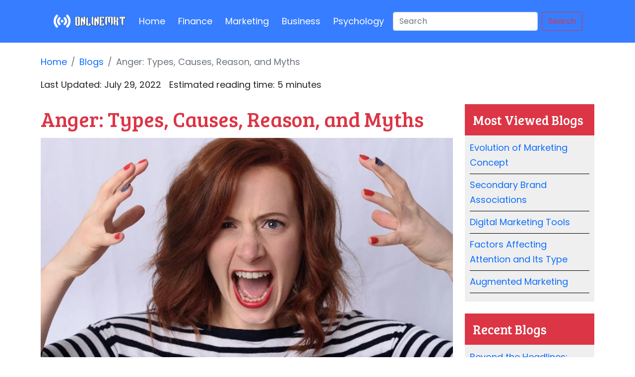

--- FILE ---
content_type: text/html; charset=UTF-8
request_url: https://onlinemkt.org/anger/
body_size: 15709
content:
<html lang="en">
  <head>
    <!-- Required meta tags -->
    <meta charset="utf-8">
    <meta name="viewport" content="width=device-width, initial-scale=1">
<meta name="google-site-verification" content="nSTpCxsPkW4ovktqNy6v73tTxOzwUpyU1vMyU_Aq_CM" />
	  <title>Anger: Types, Causes, Reason, and Myths - onlinemkt</title>
    <!-- Bootstrap CSS -->
    <link href="https://cdn.jsdelivr.net/npm/bootstrap@5.0.1/dist/css/bootstrap.min.css" rel="stylesheet" integrity="sha384-+0n0xVW2eSR5OomGNYDnhzAbDsOXxcvSN1TPprVMTNDbiYZCxYbOOl7+AMvyTG2x" crossorigin="anonymous">
	<link href="https://fonts.googleapis.com/css?family=Poppins&#038;display=swap" data-rocket-async="style" as="style" onload="this.onload=null;this.rel='stylesheet'" rel="preload">
	<link rel="preconnect" href="https://fonts.gstatic.com">
<link href="https://fonts.googleapis.com/css2?family=Bree+Serif&display=swap" rel="stylesheet"> 
<meta name='robots' content='index, follow, max-image-preview:large, max-snippet:-1, max-video-preview:-1' />

	<!-- This site is optimized with the Yoast SEO plugin v26.3 - https://yoast.com/wordpress/plugins/seo/ -->
	<meta name="description" content="Anger is common human emotion. Anger can be good depending on time and situation. Find out more about anger." />
	<link rel="canonical" href="https://onlinemkt.org/anger/" />
	<meta property="og:locale" content="en_US" />
	<meta property="og:type" content="article" />
	<meta property="og:title" content="Anger: Types, Causes, Reason, and Myths - onlinemkt" />
	<meta property="og:description" content="Anger is common human emotion. Anger can be good depending on time and situation. Find out more about anger." />
	<meta property="og:url" content="https://onlinemkt.org/anger/" />
	<meta property="og:site_name" content="onlinemkt" />
	<meta property="article:publisher" content="https://www.facebook.com/Onlinemkt-108685881662582" />
	<meta property="article:published_time" content="2022-07-29T05:31:05+00:00" />
	<meta property="article:modified_time" content="2024-08-25T09:43:52+00:00" />
	<meta property="og:image" content="https://onlinemkt.org/wp-content/uploads/2022/07/anger-min.jpg" />
	<meta property="og:image:width" content="900" />
	<meta property="og:image:height" content="481" />
	<meta property="og:image:type" content="image/jpeg" />
	<meta name="author" content="admin" />
	<meta name="twitter:card" content="summary_large_image" />
	<meta name="twitter:image" content="https://onlinemkt.org/wp-content/uploads/2022/07/anger-min.jpg" />
	<meta name="twitter:creator" content="@onlinemkt_org" />
	<meta name="twitter:site" content="@onlinemkt_org" />
	<meta name="twitter:label1" content="Written by" />
	<meta name="twitter:data1" content="admin" />
	<meta name="twitter:label2" content="Est. reading time" />
	<meta name="twitter:data2" content="5 minutes" />
	<script type="application/ld+json" class="yoast-schema-graph">{"@context":"https://schema.org","@graph":[{"@type":"Article","@id":"https://onlinemkt.org/anger/#article","isPartOf":{"@id":"https://onlinemkt.org/anger/"},"author":{"name":"admin","@id":"https://onlinemkt.org/#/schema/person/3493f9056f035befd5cd4acf268a82c7"},"headline":"Anger: Types, Causes, Reason, and Myths","datePublished":"2022-07-29T05:31:05+00:00","dateModified":"2024-08-25T09:43:52+00:00","mainEntityOfPage":{"@id":"https://onlinemkt.org/anger/"},"wordCount":972,"commentCount":0,"publisher":{"@id":"https://onlinemkt.org/#organization"},"image":{"@id":"https://onlinemkt.org/anger/#primaryimage"},"thumbnailUrl":"https://onlinemkt.org/wp-content/uploads/2022/07/anger-min.jpg","articleSection":["psychology"],"inLanguage":"en-US","potentialAction":[{"@type":"CommentAction","name":"Comment","target":["https://onlinemkt.org/anger/#respond"]}]},{"@type":"WebPage","@id":"https://onlinemkt.org/anger/","url":"https://onlinemkt.org/anger/","name":"Anger: Types, Causes, Reason, and Myths - onlinemkt","isPartOf":{"@id":"https://onlinemkt.org/#website"},"primaryImageOfPage":{"@id":"https://onlinemkt.org/anger/#primaryimage"},"image":{"@id":"https://onlinemkt.org/anger/#primaryimage"},"thumbnailUrl":"https://onlinemkt.org/wp-content/uploads/2022/07/anger-min.jpg","datePublished":"2022-07-29T05:31:05+00:00","dateModified":"2024-08-25T09:43:52+00:00","description":"Anger is common human emotion. Anger can be good depending on time and situation. Find out more about anger.","breadcrumb":{"@id":"https://onlinemkt.org/anger/#breadcrumb"},"inLanguage":"en-US","potentialAction":[{"@type":"ReadAction","target":["https://onlinemkt.org/anger/"]}]},{"@type":"ImageObject","inLanguage":"en-US","@id":"https://onlinemkt.org/anger/#primaryimage","url":"https://onlinemkt.org/wp-content/uploads/2022/07/anger-min.jpg","contentUrl":"https://onlinemkt.org/wp-content/uploads/2022/07/anger-min.jpg","width":900,"height":481,"caption":"anger"},{"@type":"BreadcrumbList","@id":"https://onlinemkt.org/anger/#breadcrumb","itemListElement":[{"@type":"ListItem","position":1,"name":"Home","item":"https://onlinemkt.org/"},{"@type":"ListItem","position":2,"name":"Anger: Types, Causes, Reason, and Myths"}]},{"@type":"WebSite","@id":"https://onlinemkt.org/#website","url":"https://onlinemkt.org/","name":"onlinemkt","description":"Help to educate","publisher":{"@id":"https://onlinemkt.org/#organization"},"potentialAction":[{"@type":"SearchAction","target":{"@type":"EntryPoint","urlTemplate":"https://onlinemkt.org/?s={search_term_string}"},"query-input":{"@type":"PropertyValueSpecification","valueRequired":true,"valueName":"search_term_string"}}],"inLanguage":"en-US"},{"@type":"Organization","@id":"https://onlinemkt.org/#organization","name":"onlinemkt.org","url":"https://onlinemkt.org/","logo":{"@type":"ImageObject","inLanguage":"en-US","@id":"https://onlinemkt.org/#/schema/logo/image/","url":"https://onlinemkt.org/wp-content/uploads/2021/07/oninemkt.png","contentUrl":"https://onlinemkt.org/wp-content/uploads/2021/07/oninemkt.png","width":640,"height":320,"caption":"onlinemkt.org"},"image":{"@id":"https://onlinemkt.org/#/schema/logo/image/"},"sameAs":["https://www.facebook.com/Onlinemkt-108685881662582","https://x.com/onlinemkt_org"]},{"@type":"Person","@id":"https://onlinemkt.org/#/schema/person/3493f9056f035befd5cd4acf268a82c7","name":"admin","image":{"@type":"ImageObject","inLanguage":"en-US","@id":"https://onlinemkt.org/#/schema/person/image/","url":"https://secure.gravatar.com/avatar/60eae84d839fcfd6ace95a89cb553a354b62b0f880de5056d4097957116f9318?s=96&d=mm&r=g","contentUrl":"https://secure.gravatar.com/avatar/60eae84d839fcfd6ace95a89cb553a354b62b0f880de5056d4097957116f9318?s=96&d=mm&r=g","caption":"admin"},"sameAs":["http://localhost/mkt"],"url":"https://onlinemkt.org/author/admin/"}]}</script>
	<!-- / Yoast SEO plugin. -->


<link rel="alternate" type="application/rss+xml" title="onlinemkt &raquo; Anger: Types, Causes, Reason, and Myths Comments Feed" href="https://onlinemkt.org/anger/feed/" />
<link rel="alternate" title="oEmbed (JSON)" type="application/json+oembed" href="https://onlinemkt.org/wp-json/oembed/1.0/embed?url=https%3A%2F%2Fonlinemkt.org%2Fanger%2F" />
<link rel="alternate" title="oEmbed (XML)" type="text/xml+oembed" href="https://onlinemkt.org/wp-json/oembed/1.0/embed?url=https%3A%2F%2Fonlinemkt.org%2Fanger%2F&#038;format=xml" />
<style id='wp-img-auto-sizes-contain-inline-css' type='text/css'>
img:is([sizes=auto i],[sizes^="auto," i]){contain-intrinsic-size:3000px 1500px}
/*# sourceURL=wp-img-auto-sizes-contain-inline-css */
</style>

<style id='wp-emoji-styles-inline-css' type='text/css'>

	img.wp-smiley, img.emoji {
		display: inline !important;
		border: none !important;
		box-shadow: none !important;
		height: 1em !important;
		width: 1em !important;
		margin: 0 0.07em !important;
		vertical-align: -0.1em !important;
		background: none !important;
		padding: 0 !important;
	}
/*# sourceURL=wp-emoji-styles-inline-css */
</style>
<link rel='stylesheet' id='wp-block-library-css' href='https://onlinemkt.org/wp-includes/css/dist/block-library/style.min.css?ver=6.9' type='text/css' media='all' />
<style id='wp-block-heading-inline-css' type='text/css'>
h1:where(.wp-block-heading).has-background,h2:where(.wp-block-heading).has-background,h3:where(.wp-block-heading).has-background,h4:where(.wp-block-heading).has-background,h5:where(.wp-block-heading).has-background,h6:where(.wp-block-heading).has-background{padding:1.25em 2.375em}h1.has-text-align-left[style*=writing-mode]:where([style*=vertical-lr]),h1.has-text-align-right[style*=writing-mode]:where([style*=vertical-rl]),h2.has-text-align-left[style*=writing-mode]:where([style*=vertical-lr]),h2.has-text-align-right[style*=writing-mode]:where([style*=vertical-rl]),h3.has-text-align-left[style*=writing-mode]:where([style*=vertical-lr]),h3.has-text-align-right[style*=writing-mode]:where([style*=vertical-rl]),h4.has-text-align-left[style*=writing-mode]:where([style*=vertical-lr]),h4.has-text-align-right[style*=writing-mode]:where([style*=vertical-rl]),h5.has-text-align-left[style*=writing-mode]:where([style*=vertical-lr]),h5.has-text-align-right[style*=writing-mode]:where([style*=vertical-rl]),h6.has-text-align-left[style*=writing-mode]:where([style*=vertical-lr]),h6.has-text-align-right[style*=writing-mode]:where([style*=vertical-rl]){rotate:180deg}
/*# sourceURL=https://onlinemkt.org/wp-includes/blocks/heading/style.min.css */
</style>
<style id='wp-block-list-inline-css' type='text/css'>
ol,ul{box-sizing:border-box}:root :where(.wp-block-list.has-background){padding:1.25em 2.375em}
/*# sourceURL=https://onlinemkt.org/wp-includes/blocks/list/style.min.css */
</style>
<style id='wp-block-paragraph-inline-css' type='text/css'>
.is-small-text{font-size:.875em}.is-regular-text{font-size:1em}.is-large-text{font-size:2.25em}.is-larger-text{font-size:3em}.has-drop-cap:not(:focus):first-letter{float:left;font-size:8.4em;font-style:normal;font-weight:100;line-height:.68;margin:.05em .1em 0 0;text-transform:uppercase}body.rtl .has-drop-cap:not(:focus):first-letter{float:none;margin-left:.1em}p.has-drop-cap.has-background{overflow:hidden}:root :where(p.has-background){padding:1.25em 2.375em}:where(p.has-text-color:not(.has-link-color)) a{color:inherit}p.has-text-align-left[style*="writing-mode:vertical-lr"],p.has-text-align-right[style*="writing-mode:vertical-rl"]{rotate:180deg}
/*# sourceURL=https://onlinemkt.org/wp-includes/blocks/paragraph/style.min.css */
</style>
<style id='global-styles-inline-css' type='text/css'>
:root{--wp--preset--aspect-ratio--square: 1;--wp--preset--aspect-ratio--4-3: 4/3;--wp--preset--aspect-ratio--3-4: 3/4;--wp--preset--aspect-ratio--3-2: 3/2;--wp--preset--aspect-ratio--2-3: 2/3;--wp--preset--aspect-ratio--16-9: 16/9;--wp--preset--aspect-ratio--9-16: 9/16;--wp--preset--color--black: #000000;--wp--preset--color--cyan-bluish-gray: #abb8c3;--wp--preset--color--white: #ffffff;--wp--preset--color--pale-pink: #f78da7;--wp--preset--color--vivid-red: #cf2e2e;--wp--preset--color--luminous-vivid-orange: #ff6900;--wp--preset--color--luminous-vivid-amber: #fcb900;--wp--preset--color--light-green-cyan: #7bdcb5;--wp--preset--color--vivid-green-cyan: #00d084;--wp--preset--color--pale-cyan-blue: #8ed1fc;--wp--preset--color--vivid-cyan-blue: #0693e3;--wp--preset--color--vivid-purple: #9b51e0;--wp--preset--gradient--vivid-cyan-blue-to-vivid-purple: linear-gradient(135deg,rgb(6,147,227) 0%,rgb(155,81,224) 100%);--wp--preset--gradient--light-green-cyan-to-vivid-green-cyan: linear-gradient(135deg,rgb(122,220,180) 0%,rgb(0,208,130) 100%);--wp--preset--gradient--luminous-vivid-amber-to-luminous-vivid-orange: linear-gradient(135deg,rgb(252,185,0) 0%,rgb(255,105,0) 100%);--wp--preset--gradient--luminous-vivid-orange-to-vivid-red: linear-gradient(135deg,rgb(255,105,0) 0%,rgb(207,46,46) 100%);--wp--preset--gradient--very-light-gray-to-cyan-bluish-gray: linear-gradient(135deg,rgb(238,238,238) 0%,rgb(169,184,195) 100%);--wp--preset--gradient--cool-to-warm-spectrum: linear-gradient(135deg,rgb(74,234,220) 0%,rgb(151,120,209) 20%,rgb(207,42,186) 40%,rgb(238,44,130) 60%,rgb(251,105,98) 80%,rgb(254,248,76) 100%);--wp--preset--gradient--blush-light-purple: linear-gradient(135deg,rgb(255,206,236) 0%,rgb(152,150,240) 100%);--wp--preset--gradient--blush-bordeaux: linear-gradient(135deg,rgb(254,205,165) 0%,rgb(254,45,45) 50%,rgb(107,0,62) 100%);--wp--preset--gradient--luminous-dusk: linear-gradient(135deg,rgb(255,203,112) 0%,rgb(199,81,192) 50%,rgb(65,88,208) 100%);--wp--preset--gradient--pale-ocean: linear-gradient(135deg,rgb(255,245,203) 0%,rgb(182,227,212) 50%,rgb(51,167,181) 100%);--wp--preset--gradient--electric-grass: linear-gradient(135deg,rgb(202,248,128) 0%,rgb(113,206,126) 100%);--wp--preset--gradient--midnight: linear-gradient(135deg,rgb(2,3,129) 0%,rgb(40,116,252) 100%);--wp--preset--font-size--small: 13px;--wp--preset--font-size--medium: 20px;--wp--preset--font-size--large: 36px;--wp--preset--font-size--x-large: 42px;--wp--preset--spacing--20: 0.44rem;--wp--preset--spacing--30: 0.67rem;--wp--preset--spacing--40: 1rem;--wp--preset--spacing--50: 1.5rem;--wp--preset--spacing--60: 2.25rem;--wp--preset--spacing--70: 3.38rem;--wp--preset--spacing--80: 5.06rem;--wp--preset--shadow--natural: 6px 6px 9px rgba(0, 0, 0, 0.2);--wp--preset--shadow--deep: 12px 12px 50px rgba(0, 0, 0, 0.4);--wp--preset--shadow--sharp: 6px 6px 0px rgba(0, 0, 0, 0.2);--wp--preset--shadow--outlined: 6px 6px 0px -3px rgb(255, 255, 255), 6px 6px rgb(0, 0, 0);--wp--preset--shadow--crisp: 6px 6px 0px rgb(0, 0, 0);}:where(.is-layout-flex){gap: 0.5em;}:where(.is-layout-grid){gap: 0.5em;}body .is-layout-flex{display: flex;}.is-layout-flex{flex-wrap: wrap;align-items: center;}.is-layout-flex > :is(*, div){margin: 0;}body .is-layout-grid{display: grid;}.is-layout-grid > :is(*, div){margin: 0;}:where(.wp-block-columns.is-layout-flex){gap: 2em;}:where(.wp-block-columns.is-layout-grid){gap: 2em;}:where(.wp-block-post-template.is-layout-flex){gap: 1.25em;}:where(.wp-block-post-template.is-layout-grid){gap: 1.25em;}.has-black-color{color: var(--wp--preset--color--black) !important;}.has-cyan-bluish-gray-color{color: var(--wp--preset--color--cyan-bluish-gray) !important;}.has-white-color{color: var(--wp--preset--color--white) !important;}.has-pale-pink-color{color: var(--wp--preset--color--pale-pink) !important;}.has-vivid-red-color{color: var(--wp--preset--color--vivid-red) !important;}.has-luminous-vivid-orange-color{color: var(--wp--preset--color--luminous-vivid-orange) !important;}.has-luminous-vivid-amber-color{color: var(--wp--preset--color--luminous-vivid-amber) !important;}.has-light-green-cyan-color{color: var(--wp--preset--color--light-green-cyan) !important;}.has-vivid-green-cyan-color{color: var(--wp--preset--color--vivid-green-cyan) !important;}.has-pale-cyan-blue-color{color: var(--wp--preset--color--pale-cyan-blue) !important;}.has-vivid-cyan-blue-color{color: var(--wp--preset--color--vivid-cyan-blue) !important;}.has-vivid-purple-color{color: var(--wp--preset--color--vivid-purple) !important;}.has-black-background-color{background-color: var(--wp--preset--color--black) !important;}.has-cyan-bluish-gray-background-color{background-color: var(--wp--preset--color--cyan-bluish-gray) !important;}.has-white-background-color{background-color: var(--wp--preset--color--white) !important;}.has-pale-pink-background-color{background-color: var(--wp--preset--color--pale-pink) !important;}.has-vivid-red-background-color{background-color: var(--wp--preset--color--vivid-red) !important;}.has-luminous-vivid-orange-background-color{background-color: var(--wp--preset--color--luminous-vivid-orange) !important;}.has-luminous-vivid-amber-background-color{background-color: var(--wp--preset--color--luminous-vivid-amber) !important;}.has-light-green-cyan-background-color{background-color: var(--wp--preset--color--light-green-cyan) !important;}.has-vivid-green-cyan-background-color{background-color: var(--wp--preset--color--vivid-green-cyan) !important;}.has-pale-cyan-blue-background-color{background-color: var(--wp--preset--color--pale-cyan-blue) !important;}.has-vivid-cyan-blue-background-color{background-color: var(--wp--preset--color--vivid-cyan-blue) !important;}.has-vivid-purple-background-color{background-color: var(--wp--preset--color--vivid-purple) !important;}.has-black-border-color{border-color: var(--wp--preset--color--black) !important;}.has-cyan-bluish-gray-border-color{border-color: var(--wp--preset--color--cyan-bluish-gray) !important;}.has-white-border-color{border-color: var(--wp--preset--color--white) !important;}.has-pale-pink-border-color{border-color: var(--wp--preset--color--pale-pink) !important;}.has-vivid-red-border-color{border-color: var(--wp--preset--color--vivid-red) !important;}.has-luminous-vivid-orange-border-color{border-color: var(--wp--preset--color--luminous-vivid-orange) !important;}.has-luminous-vivid-amber-border-color{border-color: var(--wp--preset--color--luminous-vivid-amber) !important;}.has-light-green-cyan-border-color{border-color: var(--wp--preset--color--light-green-cyan) !important;}.has-vivid-green-cyan-border-color{border-color: var(--wp--preset--color--vivid-green-cyan) !important;}.has-pale-cyan-blue-border-color{border-color: var(--wp--preset--color--pale-cyan-blue) !important;}.has-vivid-cyan-blue-border-color{border-color: var(--wp--preset--color--vivid-cyan-blue) !important;}.has-vivid-purple-border-color{border-color: var(--wp--preset--color--vivid-purple) !important;}.has-vivid-cyan-blue-to-vivid-purple-gradient-background{background: var(--wp--preset--gradient--vivid-cyan-blue-to-vivid-purple) !important;}.has-light-green-cyan-to-vivid-green-cyan-gradient-background{background: var(--wp--preset--gradient--light-green-cyan-to-vivid-green-cyan) !important;}.has-luminous-vivid-amber-to-luminous-vivid-orange-gradient-background{background: var(--wp--preset--gradient--luminous-vivid-amber-to-luminous-vivid-orange) !important;}.has-luminous-vivid-orange-to-vivid-red-gradient-background{background: var(--wp--preset--gradient--luminous-vivid-orange-to-vivid-red) !important;}.has-very-light-gray-to-cyan-bluish-gray-gradient-background{background: var(--wp--preset--gradient--very-light-gray-to-cyan-bluish-gray) !important;}.has-cool-to-warm-spectrum-gradient-background{background: var(--wp--preset--gradient--cool-to-warm-spectrum) !important;}.has-blush-light-purple-gradient-background{background: var(--wp--preset--gradient--blush-light-purple) !important;}.has-blush-bordeaux-gradient-background{background: var(--wp--preset--gradient--blush-bordeaux) !important;}.has-luminous-dusk-gradient-background{background: var(--wp--preset--gradient--luminous-dusk) !important;}.has-pale-ocean-gradient-background{background: var(--wp--preset--gradient--pale-ocean) !important;}.has-electric-grass-gradient-background{background: var(--wp--preset--gradient--electric-grass) !important;}.has-midnight-gradient-background{background: var(--wp--preset--gradient--midnight) !important;}.has-small-font-size{font-size: var(--wp--preset--font-size--small) !important;}.has-medium-font-size{font-size: var(--wp--preset--font-size--medium) !important;}.has-large-font-size{font-size: var(--wp--preset--font-size--large) !important;}.has-x-large-font-size{font-size: var(--wp--preset--font-size--x-large) !important;}
/*# sourceURL=global-styles-inline-css */
</style>

<style id='classic-theme-styles-inline-css' type='text/css'>
/*! This file is auto-generated */
.wp-block-button__link{color:#fff;background-color:#32373c;border-radius:9999px;box-shadow:none;text-decoration:none;padding:calc(.667em + 2px) calc(1.333em + 2px);font-size:1.125em}.wp-block-file__button{background:#32373c;color:#fff;text-decoration:none}
/*# sourceURL=/wp-includes/css/classic-themes.min.css */
</style>
<link rel='stylesheet' id='style-css' href='https://onlinemkt.org/wp-content/themes/onlinemkt/style.css?ver=6.9' type='text/css' media='all' />
<link rel="https://api.w.org/" href="https://onlinemkt.org/wp-json/" /><link rel="alternate" title="JSON" type="application/json" href="https://onlinemkt.org/wp-json/wp/v2/posts/1571" /><link rel="EditURI" type="application/rsd+xml" title="RSD" href="https://onlinemkt.org/xmlrpc.php?rsd" />
<meta name="generator" content="WordPress 6.9" />
<link rel='shortlink' href='https://onlinemkt.org/?p=1571' />
<script>
// hash target click with # on URL
function scrollSmoothTo(elementId) {
  var element = document.getElementById(elementId);
  element.scrollIntoView({ block: 'start',  behavior: 'smooth' });
}
</script>
  </head>
<body class="wp-singular post-template-default single single-post postid-1571 single-format-standard wp-theme-onlinemkt">
  <button onclick="topFunction()" id="myBtn" title="Go to top">Top</button>
  <script>
//Get the button
var mybutton = document.getElementById("myBtn");

// When the user scrolls down 20px from the top of the document, show the button
window.onscroll = function() {scrollFunction()};

function scrollFunction() {
  if (document.body.scrollTop > 20 || document.documentElement.scrollTop > 20) {
    mybutton.style.display = "block";
  } else {
    mybutton.style.display = "none";
  }
}

// When the user clicks on the button, scroll to the top of the document
function topFunction() {
  document.body.scrollTop = 0;
  document.documentElement.scrollTop = 0;
}
</script>


  <header>
  <div class="container-fluid headerBg">
	
		<div class="container">
			 <div class="row">
 
 <div class="col-md-12">
 
 <nav class="navbar navbar-expand-lg navbar-light">

  <div class="container">
    <a class="navbar-brand white" href="https://onlinemkt.org"><img src="https://onlinemkt.org/wp-content/themes/onlinemkt/img/oninemkt.png" alt="logo"></a>
    <button class="navbar-toggler" type="button" data-bs-toggle="collapse" data-bs-target="#navbarNavDropdown" aria-controls="navbarNavDropdown" aria-expanded="false" aria-label="Toggle navigation">
      <span class="navbar-toggler-icon"></span>
    </button>
        <div id="navbarNavDropdown" class="collapse navbar-collapse"><ul id="menu-main" class="navbar-nav"><li id="menu-item-8" class="menu-item menu-item-type-post_type menu-item-object-page menu-item-home menu-item-8 nav-item"><a href="https://onlinemkt.org/" class="nav-link">Home</a></li>
<li id="menu-item-435" class="menu-item menu-item-type-post_type menu-item-object-page menu-item-435 nav-item"><a href="https://onlinemkt.org/finance/" class="nav-link">Finance</a></li>
<li id="menu-item-436" class="menu-item menu-item-type-post_type menu-item-object-page menu-item-436 nav-item"><a href="https://onlinemkt.org/marketing/" class="nav-link">Marketing</a></li>
<li id="menu-item-437" class="menu-item menu-item-type-post_type menu-item-object-page menu-item-437 nav-item"><a href="https://onlinemkt.org/business/" class="nav-link">Business</a></li>
<li id="menu-item-1295" class="menu-item menu-item-type-post_type menu-item-object-page menu-item-1295 nav-item"><a href="https://onlinemkt.org/psychology/" class="nav-link">Psychology</a></li>
</ul></div>	  
	
		<form role="search" method="get" id="searchform" class="d-flex mt-3" action="https://onlinemkt.org">
        <!--<input class="form-control me-2" type="search" placeholder="Search" aria-label="Search">-->
		<input type="text" value="" name="s" id="s" placeholder="Search" class="form-control me-2"/>
		<!--<input type="hidden" value="3" name="cat" id="cat"/>-->
        <button class="btn btn-outline-danger" type="submit">Search</button>
		</form>
	 
	  

  </div>
  
</nav>
 
 </div>
 </div>
			
		</div>	
  </div>
  </header> <section id="article">
 	
	 <div class="container mt-4">
 
	 <nav aria-label="breadcrumb">
  <ol class="breadcrumb">
    <li class="breadcrumb-item"><a href="https://onlinemkt.org">Home</a></li>
    <li class="breadcrumb-item active" aria-current="page"> <a href="https://onlinemkt.org/blogs"> Blogs </a> </li>
	 <li class="breadcrumb-item active" aria-current="page">Anger: Types, Causes, Reason, and Myths </li>
  </ol>
</nav>
 </div>
	 <div class="container mt-2">
		 
		 <p class="float-start me-3">Last Updated: 
			 <span> July 29, 2022</span>
		 </p>

<p>Estimated reading time: 5 minutes</p>	 
	 </div>
	 
<div class="container mt-4">
	<div class="row">
	

	<div class="col-md-9 resource">
	

	
	<article>

		    <h1> Anger: Types, Causes, Reason, and Myths    </h1>
	 <img width="900" height="481" src="https://onlinemkt.org/wp-content/uploads/2022/07/anger-min.jpg" class="img-fluid mb-3 wp-post-image" alt="anger" decoding="async" fetchpriority="high" srcset="https://onlinemkt.org/wp-content/uploads/2022/07/anger-min.jpg 900w, https://onlinemkt.org/wp-content/uploads/2022/07/anger-min-300x160.jpg 300w, https://onlinemkt.org/wp-content/uploads/2022/07/anger-min-768x410.jpg 768w" sizes="(max-width: 900px) 100vw, 900px" />

<div class="row">
<div class="col-md-8 tableContent">

<div class="accordion" id="accordionExample">
  <div class="accordion-item">
    <h3 class="accordion-header mt-0" id="headingOne">
      <button class="accordion-button" type="button" data-bs-toggle="collapse" data-bs-target="#collapseOne" aria-expanded="true" aria-controls="collapseOne">
      Table of Content
      </button>
    </h3>
    <div id="collapseOne" class="accordion-collapse collapse" aria-labelledby="headingOne" data-bs-parent="#accordionExample">
      <div class="accordion-body">
   <ol>
<li> <a onclick="scrollSmoothTo('types')"> Types of Anger </a> </li>
<li> <a onclick="scrollSmoothTo('causes')"> What Cаuѕеѕ Anger Problems?</a> </li>
<li> <a onclick="scrollSmoothTo('why')">Why Do We Get Anger?</a> </li>
<li> <a onclick="scrollSmoothTo('myths')">Myths About Anger</a> </li>
<li> <a onclick="scrollSmoothTo('conclusion')">Conclusion</a> </li>
</ol>	 </div>
    </div>
  </div>
</div>

</div>
</div>

	    
<p>Anger is a powerful emotion that can consume us, but have you ever wondered why we feel it? Anger is a natural response to perceived injustice, threats, or frustrations. It is an emotion that has evolved to help us protect ourselves and stand up for what we believe in. However, when anger takes over, it can lead to destructive behaviors and strained relationships.</p>



<p>In this blog post, we will explore the types of anger, its causes, why we experience anger, and some common myths surrounding it. Whether you are struggling with anger issues or just want to understand this emotion better, this post is for you. Let’s dive in and unpack the mysteries of anger together!</p>



<h2 class="wp-block-heading" id="types">Types of Anger</h2>



<p>Anger can manifest in three distinct ways: open aggression, passive aggression, and assertive anger.</p>



<h3 class="wp-block-heading">Open Aggression</h3>



<p>This type of anger is marked by direct hostility. People displaying open aggression may lash out verbally or physically. This behavior includes verbal abuse, physical confrontations, blackmail, yelling, sarcasm, harsh criticism, and even false accusations. Open aggression can harm both the individual and those around them.</p>



<h3 class="wp-block-heading">Passive Aggression</h3>



<p>Passive aggression occurs when someone avoids confrontation and denies their anger. This can manifest as <a href="https://onlinemkt.org/how-to-overcome-procrastination/" target="_blank" rel="noreferrer noopener">procrastination</a>, subtle hostility, or pretending everything is fine when it is not. It is a way of expressing anger without direct confrontation, often leading to unresolved issues and prolonged tension.</p>



<h3 class="wp-block-heading">Assertive Anger</h3>



<p>Assertive anger is the healthiest way to handle this emotion. It involves expressing your feelings confidently and respectfully without harming others. This approach helps build better relationships and <a href="https://www.indeed.com/career-advice/career-development/conflict-resolution-strategies" target="_blank" rel="noreferrer noopener nofollow">resolves conflicts effectively</a>. Assertive anger means communicating your needs and frustrations clearly while being open to others’ viewpoints, avoiding yelling or losing control.</p>



<h2 class="wp-block-heading" id="causes">Causes of Anger Problems</h2>



<p>Anger feelings develop as a result of how we interpret and respond to specific situations. Everyone has their own triggers for being angry, but some common ones include the following:</p>



<ul class="wp-block-list">
<li>Feeling threatened, attacked,</li>



<li>Irritated or powerless</li>



<li>Unfair treatment</li>
</ul>



<p>People interpret situations differently, thus a situation that makes you feel extremely angry could not make someone else feel angry at all (for instance, other reactions could include annoyance, hurt, or mockery).</p>



<p>But just because we all read things differently does not mean that you are interpreting something incorrectly if you become angry. How you perceive and respond to a situation depends on a variety of life factors, such as:</p>



<ul class="wp-block-list">
<li>Your upbringing and early years</li>



<li>past experiences</li>



<li>current circumstances</li>



<li>life events</li>



<li>thinking styles</li>



<li>behavioral explanations</li>



<li>evolutionary reasons</li>



<li>biological reasons</li>
</ul>



<p>Thinking about how and why we interact and respond to circumstances can help us learn how to better <a href="https://www.healthline.com/health/how-to-control-your-emotions" target="_blank" rel="noreferrer noopener nofollow">manage our emotions</a>, regardless of whether we are angry about something that has already happened or something that is happening right now. It can also assist us in identifying productive strategies for managing our anger.</p>



<h2 class="wp-block-heading" id="why">Why Do We Get Angry?</h2>



<p>Anger is a valid and often necessary emotion. Here are a few reasons why it can be beneficial:</p>



<h3 class="wp-block-heading">Anger Helps Get What You Want</h3>



<p>If you are frustrated, like being stuck in traffic after a long day and then being asked to do more chores, your anger can signal that you need more support or a change in expectations.</p>



<h3 class="wp-block-heading">Anger Helps Establish Boundaries</h3>



<p>If you feel uncomfortable with questions about personal matters, like career or family plans, your anger can help you set clear boundaries with others.</p>



<h3 class="wp-block-heading">Anger Can Help Accomplish Things</h3>



<p>Use your anger as motivation to address issues, like seeking a more fulfilling job or advocating for social justice. Properly channeled, anger can drive positive change.</p>



<h3 class="wp-block-heading">Anger Can Strengthen Relationships</h3>



<p>While often seen as harmful, anger can reveal needs and boundaries in relationships. Addressing conflicts directly can lead to deeper understanding and stronger connections.</p>



<h2 class="wp-block-heading" id="myths">Myths About Anger</h2>



<p>Many myths surround anger, often leading to dysfunctional behavior. Let’s debunk some common misconceptions:</p>



<h3 class="wp-block-heading">Anger is Always Negative</h3>



<p>Feeling angry is normal and can be constructive. When channeled correctly, anger has driven many social changes and personal improvements.</p>



<h3 class="wp-block-heading">Anger and Aggression are the Same</h3>



<p>Anger is an emotion, not a behavior. Acting aggressively is not a necessary outcome of anger. It’s possible to manage anger without resorting to violence.</p>



<h3 class="wp-block-heading">Anger Management is Futile</h3>



<p>Effective anger management is crucial. Therapy and techniques can help reduce outbursts and improve your personal and professional life.</p>



<h3 class="wp-block-heading">Anger is Not Controllable</h3>



<p>While immediate reactions can be challenging to manage, most anger-inducing situations involve people and circumstances that can be controlled with effort.</p>



<h3 class="wp-block-heading">It’s All in Your Head</h3>



<p>Anger involves both mental and physical responses. Physiological reactions, such as a racing heartbeat or shaking hands, accompany emotional experiences, making it crucial to address both body and mind.</p>



<h3 class="wp-block-heading">Anger is Inherited</h3>



<p>Anger is not a fixed trait. Studies show that while the expression of anger can be learned, it’s also possible to adopt healthier ways to manage it.</p>



<h3 class="wp-block-heading">Anger is Released by Venting Out</h3>



<p>Venting through destructive behaviors like yelling or throwing things often exacerbates anger. Understanding the root of your anger and addressing it constructively is more effective.</p>



<h3 class="wp-block-heading">Ignore It, and It Will Go Away</h3>



<p>Suppressing anger can lead to greater issues. It is important to address and express your feelings rather than ignore them to prevent further complications.</p>



<h3 class="wp-block-heading">Anger Serves No Purpose</h3>



<p>Although anger has a negative reputation, it serves important functions. It signals when something is wrong and motivates you to address injustices or change harmful situations.</p>



<h2 class="wp-block-heading" id="conclusion">Conclusion</h2>



<p>Anger is a powerful emotion that, when understood and managed effectively, can lead to positive outcomes. Recognizing the types of anger and understanding its causes can help you handle it constructively. By debunking myths and embracing anger’s potential benefits, you can use this emotion to improve your life and relationships. Remember, anger itself is not the problem; how you manage and express it makes all the difference.</p>
    	 	
</article>

<!--<div class="relatedArticle">

 <h2 class="mt-4"> Related Articles: </h2> 
<div class ="row">

		
	
	 <div class="col-md-4">
      <div class="card mb-4 px-2">
    	
		 <a href="https://onlinemkt.org/how-to-maintain-a-positive-outlook-in-life/" target="_blank"> <h4>   How to Maintain a Positive Outlook in Life? </h4> 	</a>
		
			<p>Feeling overwhelmed by negativity? It is time to flip the script. Life can be challenging, but your perspective does not [&hellip;]</p>
 
	<p> <a href="https://onlinemkt.org/how-to-maintain-a-positive-outlook-in-life/" target="_blank">read more... </a> </p>
	</div>


     </div>
		
	
	 <div class="col-md-4">
      <div class="card mb-4 px-2">
    	
		 <a href="https://onlinemkt.org/effective-strategies-for-managing-childhood-anxiety/" target="_blank"> <h4>   Effective Strategies for Managing Childhood Anxiety </h4> 	</a>
		
			<p>Let’s equip our children with the tools they need to thrive, not just survive. Childhood anxiety can be managed effectively [&hellip;]</p>
 
	<p> <a href="https://onlinemkt.org/effective-strategies-for-managing-childhood-anxiety/" target="_blank">read more... </a> </p>
	</div>


     </div>
		
	
	 <div class="col-md-4">
      <div class="card mb-4 px-2">
    	
		 <a href="https://onlinemkt.org/what-is-digital-narcissism/" target="_blank"> <h4>   What is Digital Narcissism? </h4> 	</a>
		
			<p>In the age of selfies and likes, has our self-worth become a digital currency? Digital narcissism manifests in extreme actions [&hellip;]</p>
 
	<p> <a href="https://onlinemkt.org/what-is-digital-narcissism/" target="_blank">read more... </a> </p>
	</div>


     </div>
	
</div>
  



</div>-->




	<div class="CB mb-4"> </div>
                
<div id="comments" class="comments-area">
 
     
    	<div id="respond" class="comment-respond">
		<h3 id="reply-title" class="comment-reply-title">Leave a Reply <small><a rel="nofollow" id="cancel-comment-reply-link" href="/anger/#respond" style="display:none;">Cancel reply</a></small></h3><form action="https://onlinemkt.org/wp-comments-post.php" method="post" id="commentform" class="comment-form"><p class="comment-notes"><span id="email-notes">Your email address will not be published.</span> <span class="required-field-message">Required fields are marked <span class="required">*</span></span></p><p class="comment-form-comment"><label for="comment">Comment <span class="required">*</span></label> <textarea id="comment" name="comment" cols="45" rows="8" maxlength="65525" required="required"></textarea></p><p class="comment-form-author"><label for="author">Name <span class="required">*</span></label> <input id="author" name="author" type="text" value="" size="30" maxlength="245" autocomplete="name" required="required" /></p>
<p class="comment-form-email"><label for="email">Email <span class="required">*</span></label> <input id="email" name="email" type="text" value="" size="30" maxlength="100" aria-describedby="email-notes" autocomplete="email" required="required" /></p>
<p class="comment-form-cookies-consent"><input id="wp-comment-cookies-consent" name="wp-comment-cookies-consent" type="checkbox" value="yes" /> <label for="wp-comment-cookies-consent">Save my name, email, and website in this browser for the next time I comment.</label></p>
<p class="form-submit"><input name="submit" type="submit" id="submit" class="submit" value="Post Comment" /> <input type='hidden' name='comment_post_ID' value='1571' id='comment_post_ID' />
<input type='hidden' name='comment_parent' id='comment_parent' value='0' />
</p></form>	</div><!-- #respond -->
	 
</div><!-- #comments -->  
			                     <br>
	</div>
		

	<div class="col-md-3">
		<h3 class="bg-danger p-3 white siderBarTitle"> Most Viewed Blogs </h3>
		<ul class="sideBarBg">
  
  
      <li><a href="https://onlinemkt.org/evolution-of-marketing-concept/">Evolution of Marketing Concept</a></li>
    <li><a href="https://onlinemkt.org/secondary-brand-associations/">Secondary Brand Associations</a></li>
    <li><a href="https://onlinemkt.org/digital-marketing-tools/">Digital Marketing Tools</a></li>
    <li><a href="https://onlinemkt.org/attention/">Factors Affecting Attention and Its Type</a></li>
    <li><a href="https://onlinemkt.org/augmented-marketing/">Augmented Marketing</a></li>
  
  
  
</ul>
<br>

<h3 class="bg-danger p-3 white siderBarTitle"> Recent Blogs </h3>

         		
			<ul class="sideBarBg">
          
		
	
		   <li><a href="https://onlinemkt.org/long-term-effects-of-trump-tariffs/">Beyond the Headlines: Unpacking the Long-Term Effects of Trump’s Tariffs</a></li>
		   
		           
		
	
		   <li><a href="https://onlinemkt.org/role-of-the-us-dollar-in-a-global-trade-war/">Role of the US Dollar in a Global Trade War</a></li>
		   
		           
		
	
		   <li><a href="https://onlinemkt.org/looming-trade-war-retaliatory-tariffs-global-impact/">Looming Trade War: Retaliatory Tariffs &amp; Global Impact</a></li>
		   
		           
		
	
		   <li><a href="https://onlinemkt.org/impact-of-potential-us-tariffs-on-the-automotive-industry/">Impact of Potential US Tariffs on the Automotive Industry</a></li>
		   
		           
		
	
		   <li><a href="https://onlinemkt.org/hyperbolic-discounting/">Hyperbolic Discounting: Why We Struggle with Self-Control</a></li>
		   
		         		</ul>
		</div>


	</div>
</div>

</section>

   <footer class="marginTop">
   <div class="container-fluid bgFooter">
 <div class="container">
 <div class="row">


<div class="col-md-2"><p class="text-center white">feedback[at]onlinemkt.org </p> </div>
<div class="col-md-8"> <p class="text-center white"> Copyright &copy 2021 onlinemkt.org &copy All rights reserved</p> </div>
<div class="col-md-2">   </div>

 </div>
 </div>

 </footer>
 

    <!-- Optional JavaScript; choose one of the two! -->

    <!-- Option 1: Bootstrap Bundle with Popper -->
    <script src="https://cdn.jsdelivr.net/npm/bootstrap@5.0.1/dist/js/bootstrap.bundle.min.js" integrity="sha384-gtEjrD/SeCtmISkJkNUaaKMoLD0//ElJ19smozuHV6z3Iehds+3Ulb9Bn9Plx0x4" crossorigin="anonymous"></script>

    <!-- Option 2: Separate Popper and Bootstrap JS -->
    <!--
    <script src="https://cdn.jsdelivr.net/npm/@popperjs/core@2.9.2/dist/umd/popper.min.js" integrity="sha384-IQsoLXl5PILFhosVNubq5LC7Qb9DXgDA9i+tQ8Zj3iwWAwPtgFTxbJ8NT4GN1R8p" crossorigin="anonymous"></script>
    <script src="https://cdn.jsdelivr.net/npm/bootstrap@5.0.1/dist/js/bootstrap.min.js" integrity="sha384-Atwg2Pkwv9vp0ygtn1JAojH0nYbwNJLPhwyoVbhoPwBhjQPR5VtM2+xf0Uwh9KtT" crossorigin="anonymous"></script>
    -->
	  <script type="speculationrules">
{"prefetch":[{"source":"document","where":{"and":[{"href_matches":"/*"},{"not":{"href_matches":["/wp-*.php","/wp-admin/*","/wp-content/uploads/*","/wp-content/*","/wp-content/plugins/*","/wp-content/themes/onlinemkt/*","/*\\?(.+)"]}},{"not":{"selector_matches":"a[rel~=\"nofollow\"]"}},{"not":{"selector_matches":".no-prefetch, .no-prefetch a"}}]},"eagerness":"conservative"}]}
</script>
<script id="wp-emoji-settings" type="application/json">
{"baseUrl":"https://s.w.org/images/core/emoji/17.0.2/72x72/","ext":".png","svgUrl":"https://s.w.org/images/core/emoji/17.0.2/svg/","svgExt":".svg","source":{"concatemoji":"https://onlinemkt.org/wp-includes/js/wp-emoji-release.min.js?ver=6.9"}}
</script>
<script type="module">
/* <![CDATA[ */
/*! This file is auto-generated */
const a=JSON.parse(document.getElementById("wp-emoji-settings").textContent),o=(window._wpemojiSettings=a,"wpEmojiSettingsSupports"),s=["flag","emoji"];function i(e){try{var t={supportTests:e,timestamp:(new Date).valueOf()};sessionStorage.setItem(o,JSON.stringify(t))}catch(e){}}function c(e,t,n){e.clearRect(0,0,e.canvas.width,e.canvas.height),e.fillText(t,0,0);t=new Uint32Array(e.getImageData(0,0,e.canvas.width,e.canvas.height).data);e.clearRect(0,0,e.canvas.width,e.canvas.height),e.fillText(n,0,0);const a=new Uint32Array(e.getImageData(0,0,e.canvas.width,e.canvas.height).data);return t.every((e,t)=>e===a[t])}function p(e,t){e.clearRect(0,0,e.canvas.width,e.canvas.height),e.fillText(t,0,0);var n=e.getImageData(16,16,1,1);for(let e=0;e<n.data.length;e++)if(0!==n.data[e])return!1;return!0}function u(e,t,n,a){switch(t){case"flag":return n(e,"\ud83c\udff3\ufe0f\u200d\u26a7\ufe0f","\ud83c\udff3\ufe0f\u200b\u26a7\ufe0f")?!1:!n(e,"\ud83c\udde8\ud83c\uddf6","\ud83c\udde8\u200b\ud83c\uddf6")&&!n(e,"\ud83c\udff4\udb40\udc67\udb40\udc62\udb40\udc65\udb40\udc6e\udb40\udc67\udb40\udc7f","\ud83c\udff4\u200b\udb40\udc67\u200b\udb40\udc62\u200b\udb40\udc65\u200b\udb40\udc6e\u200b\udb40\udc67\u200b\udb40\udc7f");case"emoji":return!a(e,"\ud83e\u1fac8")}return!1}function f(e,t,n,a){let r;const o=(r="undefined"!=typeof WorkerGlobalScope&&self instanceof WorkerGlobalScope?new OffscreenCanvas(300,150):document.createElement("canvas")).getContext("2d",{willReadFrequently:!0}),s=(o.textBaseline="top",o.font="600 32px Arial",{});return e.forEach(e=>{s[e]=t(o,e,n,a)}),s}function r(e){var t=document.createElement("script");t.src=e,t.defer=!0,document.head.appendChild(t)}a.supports={everything:!0,everythingExceptFlag:!0},new Promise(t=>{let n=function(){try{var e=JSON.parse(sessionStorage.getItem(o));if("object"==typeof e&&"number"==typeof e.timestamp&&(new Date).valueOf()<e.timestamp+604800&&"object"==typeof e.supportTests)return e.supportTests}catch(e){}return null}();if(!n){if("undefined"!=typeof Worker&&"undefined"!=typeof OffscreenCanvas&&"undefined"!=typeof URL&&URL.createObjectURL&&"undefined"!=typeof Blob)try{var e="postMessage("+f.toString()+"("+[JSON.stringify(s),u.toString(),c.toString(),p.toString()].join(",")+"));",a=new Blob([e],{type:"text/javascript"});const r=new Worker(URL.createObjectURL(a),{name:"wpTestEmojiSupports"});return void(r.onmessage=e=>{i(n=e.data),r.terminate(),t(n)})}catch(e){}i(n=f(s,u,c,p))}t(n)}).then(e=>{for(const n in e)a.supports[n]=e[n],a.supports.everything=a.supports.everything&&a.supports[n],"flag"!==n&&(a.supports.everythingExceptFlag=a.supports.everythingExceptFlag&&a.supports[n]);var t;a.supports.everythingExceptFlag=a.supports.everythingExceptFlag&&!a.supports.flag,a.supports.everything||((t=a.source||{}).concatemoji?r(t.concatemoji):t.wpemoji&&t.twemoji&&(r(t.twemoji),r(t.wpemoji)))});
//# sourceURL=https://onlinemkt.org/wp-includes/js/wp-emoji-loader.min.js
/* ]]> */
</script>
	 <!-- Go to www.addthis.com/dashboard to customize your tools -->
<script type="text/javascript" src="//s7.addthis.com/js/300/addthis_widget.js#pubid=ra-618bf41849a35d15"></script>

  </body>
</html>
 


<!-- Page cached by LiteSpeed Cache 7.6.2 on 2026-01-15 12:12:34 -->

--- FILE ---
content_type: text/css
request_url: https://onlinemkt.org/wp-content/themes/onlinemkt/style.css?ver=6.9
body_size: 994
content:
/*
Theme Name: onlinemkt
Theme URI: onlinemkt.org
Author: kapil Thapa
Author URI: onlinemkt.org
Description: This theme is made by kapil Thapa
*/
body{font-family: Poppins !important;}
p,li{ line-height:30px; font-size:18px;}
a {text-decoration:none;}
.headerBg{background:#377dff;}	
.heroPic{padding:70px 0px 100px;}
.bgColrMenu, .bgFooter{background:#fff;}
.bgFooter{background:#377dff;}
.sepcialOfferBg{background:#377dff; padding:40px 0px;}
.specialCardBg{background:#ffd541;}
.specialCardBg h3{color:#ffffff;}
.specialCardBg p{color:white;}
.marginTop{margin-top:100px;}
.paddingTop{padding-top:50px;}
.paddinngLeft{padding-left:0px;}
.white{color:white!important;}
.whitBg{background:white; padding:25px 0px;}
.nav-item {margin-right:10px;}
.nav-item a{font-size:18px; color:white!important;}
.nav-item a:hover{background:#f93154; padding:5px 10px;}
ul.tickMark{list-style:none; margin-bottom:40px;}
ul.tickMark li:before{content: "\2713"; padding-right:5px; margin-left:-21px;}
ul.tickMark li{list-style-position:outside;}
.clickBtn{background:#ffd541;; padding:12px 25px; color:white; text-decoration:none; border-radius:16px;}
h1{font-size:50px; line-height:60px;}
h2{font-size:40px;}
h1, h2, h3, h4, h5, h6{font-family: 'Bree Serif', serif;}
h1, h2{color:#dc3545; font-family: 'Bree Serif', serif;}
.marginRight{margin-right:15px;}
.iconFonts{width:60px; height:60px;}
.socialIcon{list-style:none; width:250px; margin-top:20px;}
.socialIcon li{display:inline-block; margin-left:7px;}
.socialIcon li a svg{color:white;}
ul.tickMark {list-style:none; }
ul.tickMark li::before {content: "\2713"; padding-right: 5px;}
ul.tickMark li{margin-bottom:10px; list-style-position:outside; border-bottom:1px dotted #000000; padding-bottom:10px; }
ul.tickMark li:hover{ cursor:pointer;}
ul.tickMark li:last-child{border-bottom:none;}
.blogSection{margin-bottom:10px; border-bottom:1px dashed #000000; padding-bottom:10px;}
ul.indexing li a{ cursor: pointer;}
.resource h1{font-size:42px;}
.resource h2{font-size:34px; margin-top:36px; font-weight:normal;}
.resource h3{font-size:26px; margin-top:28px; font-weight:normal;}
.resource h4{font-size:20px; margin-top:26px; font-weight:700;}
.search404{max-width:400px; margin: 0px auto;}
ul.sideBarBg{background:#efefef; list-style:none; margin-bottom:0px; padding:10px;}
ul.sideBarBg li{margin-bottom:7px; padding-bottom:7px; border-bottom:1px solid #000;}
h3.siderBarTitle{font-size:26px; margin-bottom:0px;}
.tableContent { padding:20px; background:#dc3545; margin-left:10px; margin-bottom:20px;}
.tableContent li { margin-bottom: 7px; padding-bottom: 7px; border-bottom: 1px dashed #000;}
.tableContent li a{cursor:pointer;}
.specialText{background:#e7f1ff!important; padding:15px 20px 5px; text-align:justify; border-radius:10px;}
.schema-faq-section{margin-top:35px;}
.schema-faq-question strong{font-size:22px;}
.comments-area ol{list-style:none;}
.comment-author img{float:left; margin-right:50px;}
.comments-area h2{margin-top:50px;}
.comment-respond label{display:block;}
.comment-respond textarea{width:100%; height:auto;}
.comment-respond input[type="text"], .comment-respond input[type="text"] {width:100%; height:auto;}
.comment-respond input[type="submit"]{background-color:#377dff; color:#ffffff; padding:15px 25px; border:none; cursor:pointer;}
.paginationStyle{margin:auto; width:500px; margin-top:25px;}
.page-numbers{padding:4px 12px; border:1px solid #ccc; margin-right:1px;}
@media only screen and (max-width:600px) {
.marginTop{margin-top:60px;}
.paginationStyle{margin:auto; width:auto; margin-top:25px;}
}
#myBtn { display: none; position: fixed; bottom: 20px; right: 30px; z-index: 99; font-size: 18px; border: none; outline: none; background-color:#f93154; color: white; cursor: pointer; padding: 15px; border-radius: 4px;}
#myBtn:hover { background-color: #555;}